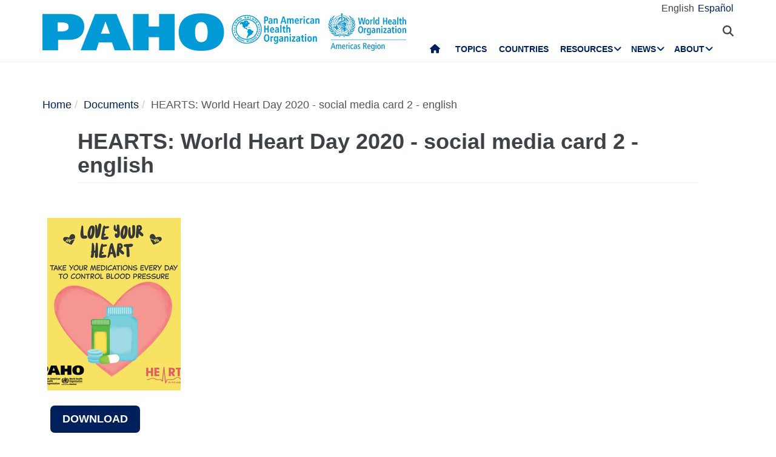

--- FILE ---
content_type: text/html; charset=UTF-8
request_url: https://www.paho.org/en/documents/hearts-world-heart-day-2020-social-media-card-2-english
body_size: 14872
content:
<!DOCTYPE html>
<html  lang="en" dir="ltr" prefix="og: https://ogp.me/ns#">
  <head>
    <meta charset="utf-8" />
<noscript><style>form.antibot * :not(.antibot-message) { display: none !important; }</style>
</noscript><script async src="https://www.googletagmanager.com/gtag/js?id=UA-44374338-1"></script>
<script>window.dataLayer = window.dataLayer || [];function gtag(){dataLayer.push(arguments)};gtag("js", new Date());gtag("set", "developer_id.dMDhkMT", true);gtag("config", "UA-44374338-1", {"groups":"default","anonymize_ip":true,"page_placeholder":"PLACEHOLDER_page_path","allow_ad_personalization_signals":false});</script>
<link rel="canonical" href="https://www.paho.org/en/documents/hearts-world-heart-day-2020-social-media-card-2-english" />
<link rel="image_src" href="https://www.paho.org/sites/default/files/styles/max_650x650/public/2020-09/ama_tu_corazon2-hearts-en.png?itok=rm8O6IuV" />
<meta property="og:type" content="article" />
<meta property="og:url" content="https://www.paho.org/en/documents/hearts-world-heart-day-2020-social-media-card-2-english" />
<meta property="og:title" content="HEARTS: World Heart Day 2020 - social media card 2 - english" />
<meta property="og:image" content="https://www.paho.org/sites/default/files/styles/max_650x650/public/2020-09/ama_tu_corazon2-hearts-en.png?itok=rm8O6IuV" />
<meta property="og:image:url" content="https://www.paho.org/sites/default/files/styles/max_650x650/public/2020-09/ama_tu_corazon2-hearts-en.png?itok=rm8O6IuV" />
<meta property="fb:app_id" content="1906460059619279" />
<meta name="twitter:card" content="summary_large_image" />
<meta name="twitter:site" content="@opsoms" />
<meta name="twitter:title" content="HEARTS: World Heart Day 2020 - social media card 2 - english" />
<meta name="twitter:image" content="https://www.paho.org/sites/default/files/styles/max_650x650/public/2020-09/ama_tu_corazon2-hearts-en.png?itok=rm8O6IuV" />
<meta name="MobileOptimized" content="width" />
<meta name="HandheldFriendly" content="true" />
<meta name="viewport" content="width=device-width, initial-scale=1.0" />
<link rel="icon" href="/themes/paho/favicon.ico" type="image/vnd.microsoft.icon" />
<link rel="alternate" hreflang="en" href="https://www.paho.org/en/documents/hearts-world-heart-day-2020-social-media-card-2-english" />
<link rel="alternate" hreflang="es" href="https://www.paho.org/es/documentos/hearts-world-heart-day-2020-social-media-card-2-spanish" />
<script src="/sites/default/files/google_tag/gtm_paho_main/google_tag.script.js?t9873o" defer></script>

    <title>HEARTS: World Heart Day 2020 - social media card 2 - english - PAHO/WHO | Pan American Health Organization</title>
    <link rel="stylesheet" media="all" href="/sites/default/files/css/css_bRpDxn35qeBoLZViJfvSNnkH_9YdbCiXv_QmbMxLDqk.css?delta=0&amp;language=en&amp;theme=paho&amp;include=[base64]" />
<link rel="stylesheet" media="all" href="https://cdn.jsdelivr.net/npm/entreprise7pro-bootstrap@3.4.8/dist/css/bootstrap.min.css" integrity="sha256-zL9fLm9PT7/fK/vb1O9aIIAdm/+bGtxmUm/M1NPTU7Y=" crossorigin="anonymous" />
<link rel="stylesheet" media="all" href="https://cdn.jsdelivr.net/npm/@unicorn-fail/drupal-bootstrap-styles@0.0.2/dist/3.1.1/7.x-3.x/drupal-bootstrap.min.css" integrity="sha512-nrwoY8z0/iCnnY9J1g189dfuRMCdI5JBwgvzKvwXC4dZ+145UNBUs+VdeG/TUuYRqlQbMlL4l8U3yT7pVss9Rg==" crossorigin="anonymous" />
<link rel="stylesheet" media="all" href="https://cdn.jsdelivr.net/npm/@unicorn-fail/drupal-bootstrap-styles@0.0.2/dist/3.1.1/8.x-3.x/drupal-bootstrap.min.css" integrity="sha512-jM5OBHt8tKkl65deNLp2dhFMAwoqHBIbzSW0WiRRwJfHzGoxAFuCowGd9hYi1vU8ce5xpa5IGmZBJujm/7rVtw==" crossorigin="anonymous" />
<link rel="stylesheet" media="all" href="https://cdn.jsdelivr.net/npm/@unicorn-fail/drupal-bootstrap-styles@0.0.2/dist/3.2.0/7.x-3.x/drupal-bootstrap.min.css" integrity="sha512-U2uRfTiJxR2skZ8hIFUv5y6dOBd9s8xW+YtYScDkVzHEen0kU0G9mH8F2W27r6kWdHc0EKYGY3JTT3C4pEN+/g==" crossorigin="anonymous" />
<link rel="stylesheet" media="all" href="https://cdn.jsdelivr.net/npm/@unicorn-fail/drupal-bootstrap-styles@0.0.2/dist/3.2.0/8.x-3.x/drupal-bootstrap.min.css" integrity="sha512-JXQ3Lp7Oc2/VyHbK4DKvRSwk2MVBTb6tV5Zv/3d7UIJKlNEGT1yws9vwOVUkpsTY0o8zcbCLPpCBG2NrZMBJyQ==" crossorigin="anonymous" />
<link rel="stylesheet" media="all" href="https://cdn.jsdelivr.net/npm/@unicorn-fail/drupal-bootstrap-styles@0.0.2/dist/3.3.1/7.x-3.x/drupal-bootstrap.min.css" integrity="sha512-ZbcpXUXjMO/AFuX8V7yWatyCWP4A4HMfXirwInFWwcxibyAu7jHhwgEA1jO4Xt/UACKU29cG5MxhF/i8SpfiWA==" crossorigin="anonymous" />
<link rel="stylesheet" media="all" href="https://cdn.jsdelivr.net/npm/@unicorn-fail/drupal-bootstrap-styles@0.0.2/dist/3.3.1/8.x-3.x/drupal-bootstrap.min.css" integrity="sha512-kTMXGtKrWAdF2+qSCfCTa16wLEVDAAopNlklx4qPXPMamBQOFGHXz0HDwz1bGhstsi17f2SYVNaYVRHWYeg3RQ==" crossorigin="anonymous" />
<link rel="stylesheet" media="all" href="https://cdn.jsdelivr.net/npm/@unicorn-fail/drupal-bootstrap-styles@0.0.2/dist/3.4.0/8.x-3.x/drupal-bootstrap.min.css" integrity="sha512-tGFFYdzcicBwsd5EPO92iUIytu9UkQR3tLMbORL9sfi/WswiHkA1O3ri9yHW+5dXk18Rd+pluMeDBrPKSwNCvw==" crossorigin="anonymous" />
<link rel="stylesheet" media="all" href="https://fonts.googleapis.com/css2?family=Anton&amp;family=Dancing+Script&amp;family=Open+Sans:ital,wght@0,300;0,400;1,300&amp;family=Parisienne&amp;family=Playfair+Display&amp;family=Roboto+Condensed:ital,wght@0,300;0,400;0,700;1,300&amp;family=Roboto:ital,wght@0,300;0,400;0,700;0,900;1,300&amp;family=Sofia+Sans+Extra+Condensed&amp;display=swap" />
<link rel="stylesheet" media="all" href="https://fonts.googleapis.com/css2?family=Source+Sans+3:ital,wght@0,200..900;1,200..900&amp;display=swap" />
<link rel="stylesheet" media="all" href="/sites/default/files/css/css_UrI2o-b_Qbm5k51OcWmgk7TOtjpjp-bS9B7j7M3G2hI.css?delta=11&amp;language=en&amp;theme=paho&amp;include=[base64]" />
<link rel="stylesheet" media="all" href="/sites/default/files/css/css_zlmVEwHEIGQDXRg-gGHy21COVdpSCmhBu-nUVV8OaGg.css?delta=12&amp;language=en&amp;theme=paho&amp;include=[base64]" />

    <script src="/sites/default/files/asset_injector/js/global_twitter_pixel_code-7b0817af442755266e1c1da1008e9128.js?t9873o"></script>
<script src="/sites/default/files/asset_injector/js/microsoft_clarity_heatmap-2f96a66aceedd28f19771a7f4cba2454.js?t9873o"></script>
<script src="/sites/default/files/js/js_j6HiP4xyJL_3b3qYfl1Amd3ykJA9HyDVinN4lxy_zHI.js?scope=header&amp;delta=2&amp;language=en&amp;theme=paho&amp;include=[base64]"></script>

    <meta http-equiv="X-UA-Compatible" content="IE=edge"> 
  </head>
  <body class="path-node page-node-type-documents navbar-is-fixed-top has-glyphicons">
    <noscript><iframe src="https://www.googletagmanager.com/ns.html?id=GTM-M29NML7" height="0" width="0" style="display:none;visibility:hidden"></iframe></noscript>
      <div class="dialog-off-canvas-main-canvas" data-off-canvas-main-canvas>
          
    <header  class="navbar navbar-default navbar-fixed-top" id="navbar" role="banner">
	    <div class="branding-bar">
      <div class="container">
            <div class="region region-branding-bar">
    <nav role="navigation" aria-labelledby="block-paho-account-menu-menu" id="block-paho-account-menu" class="settings-tray-editable" data-drupal-settingstray="editable">
            <h2 class="sr-only" id="block-paho-account-menu-menu">User account menu</h2>

      
              <ul class="menu nav navbar-nav navbar-right">
                            <li>
        <a href="/en/paho-editor/login" data-drupal-link-system-path="paho-editor/login">Log in</a>
                  </li>
        </ul>
  


  </nav>
<section class="language-switcher-language-url language-wrapper settings-tray-editable block block-language block-language-blocklanguage-interface" id="block-alternadordeidioma" role="navigation" data-drupal-settingstray="editable">
  
    

      <ul class="links"><li hreflang="en" data-drupal-link-system-path="node/74361" class="en is-active" aria-current="page"><a href="/en/documents/hearts-world-heart-day-2020-social-media-card-2-english" class="language-link is-active" hreflang="en" data-drupal-link-system-path="node/74361" aria-current="page">English</a></li><li hreflang="es" data-drupal-link-system-path="node/74361" class="es"><a href="/es/documentos/hearts-world-heart-day-2020-social-media-card-2-spanish" class="language-link" hreflang="es" data-drupal-link-system-path="node/74361">Español</a></li></ul>
  </section>


  </div>

          <button type="button" class="navbar-toggle" data-toggle="collapse" data-target="#block-alternadordeidioma">
              Language <i class="fa fa-globe"></i>
            </button>
      </div>
    </div>
              <div class="container">
              <div class="navbar-header">
          <a href="/en"><img class="logo" src="/themes/paho/images/logo-en.png" alt="Pan American Health Organization" /></a>
            <div class="region region-navigation">
    <section id="block-searchtoggle" class="settings-tray-editable block block-block-content block-block-content0d4acc9b-b733-47d7-98cb-031fafa0afda" data-drupal-settingstray="editable">
  
    

      
            <div class="field field--name-body field--type-text-with-summary field--label-hidden field--item"><p><i class="fa fa-search"></i></p></div>
      
  </section>

<section class="views-exposed-form bef-exposed-form settings-tray-editable block block-views block-views-exposed-filter-blockpaho-search-page-1" data-drupal-selector="views-exposed-form-paho-search-page-1" id="block-paho-search-exposed-form" data-drupal-settingstray="editable">
  
    

      <form action="/en/search/site" method="get" id="views-exposed-form-paho-search-page-1" accept-charset="UTF-8">
  <div class="form--inline form-inline clearfix">
  <div class="form-item js-form-item form-type-textfield js-form-type-textfield form-item-search js-form-item-search form-group">
      
  
  
  <input data-drupal-selector="edit-search" class="form-text form-control" type="text" id="edit-search" name="search" value="" size="30" maxlength="128" />

  
  
  </div>
<div data-drupal-selector="edit-actions" class="form-actions form-group js-form-wrapper form-wrapper" id="edit-actions"><button data-drupal-selector="edit-submit-paho-search" class="button js-form-submit form-submit btn-info btn" type="submit" id="edit-submit-paho-search" value="Apply">Apply</button></div>

</div>

</form>

  </section>

<section id="block-navegacionprincipal" class="settings-tray-editable block block-superfish block-superfishmain" data-drupal-settingstray="editable">
  
    

      
<ul id="superfish-main" class="menu sf-menu sf-main sf-horizontal sf-style-none" role="menu" aria-label="Menu">
  

  
  <li id="main-standardfront-page" class="sf-depth-1 sf-no-children sf-first" role="none">
              <a href="/en" class="sf-depth-1" role="menuitem">Home</a>
                      </li>


  
  <li id="main-menu-link-content9f9856a3-a13a-4c58-9052-4198e93fe562" class="sf-depth-1 sf-no-children" role="none">
              <a href="/en/topics" class="sf-depth-1" role="menuitem">Topics</a>
                      </li>


  
  <li id="main-menu-link-content19615b71-18de-4f28-af38-f97de25c9e95" class="sf-depth-1 sf-no-children" role="none">
              <a href="/en/countries-and-centers" class="sf-depth-1" role="menuitem">Countries</a>
                      </li>


            
  <li id="main-menu-link-content3cfe1f33-ab8e-4852-98a0-931fcb1ef99b" class="sf-depth-1 menuparent" role="none">
              <a href="/en/resources" class="sf-depth-1 menuparent" role="menuitem" aria-haspopup="true" aria-expanded="false">Resources</a>
        <ul class="sf-multicolumn" role="menu">
    <li class="sf-multicolumn-wrapper " role="none">
              <ol role="menu">      

  
  <li id="main-menu-link-content4b71ce17-edc2-4318-a607-acc32fdd61a5" class="sf-depth-2 sf-no-children sf-first" role="none">
              <a href="/en/publications" class="sf-depth-2" role="menuitem">Publications</a>
                      </li>


  
  <li id="main-menu-link-contentaff5922d-bbd6-48ec-aa4d-c50a2c8369cd" class="sf-depth-2 sf-no-children" role="none">
              <a href="https://www.paho.org/data/" class="sf-depth-2 sf-external" role="menuitem">Data</a>
                      </li>


                      
  <li id="main-menu-link-content623cf9c6-b9e3-4230-b20b-2403813e3f54" class="sf-depth-2 sf-multicolumn-column menuparent" role="none">
        <div class="sf-multicolumn-column">
              <span class="sf-depth-2 menuparent nolink" role="menuitem" aria-haspopup="true" aria-expanded="false">Tools</span>
                  <ol role="menu">      

  
  <li id="main-menu-link-contentc2e0ce47-9d3c-488f-ad18-e46eeb9c9c55" class="sf-depth-3 sf-no-children sf-first" role="none">
              <a href="https://iris.paho.org/" class="sf-depth-3 sf-external" role="menuitem">Digital Health Library</a>
                      </li>


  
  <li id="main-menu-link-content7b2c032e-8c7d-4bcf-917e-0ef00b88217b" class="sf-depth-3 sf-no-children" role="none">
              <a href="http://bvsalud.org/es/" class="sf-depth-3 sf-external" role="menuitem">Virtual Health Library</a>
                      </li>


  
  <li id="main-menu-link-content1682cdd9-6ee2-4c5e-b671-e5fbcd826875" class="sf-depth-3 sf-no-children sf-last" role="none">
              <a href="https://www.campusvirtualsp.org/es" class="sf-depth-3 sf-external" role="menuitem">Virtual Campus for Public Health</a>
                      </li>


      </ol>            </div>  </li>


  
  <li id="main-menu-link-content17e9cba6-370a-4dbd-908c-9183a95e42b0" class="sf-depth-2 sf-no-children" role="none">
              <a href="/en/pahowho-collaborating-centres" class="sf-depth-2" role="menuitem">PAHO/WHO Collaborating Centres</a>
                      </li>


  
  <li id="main-menu-link-content9ac33b23-61fe-4f5a-8428-9f72486dc88f" class="sf-depth-2 sf-no-children" role="none">
              <a href="/en/regional-revolving-funds" class="sf-depth-2" role="menuitem">Regional Revolving Funds</a>
                      </li>


                      
  <li id="main-menu-link-contenta4c67d44-fbe1-4ff8-a388-d089df24d456" class="sf-depth-2 sf-multicolumn-column menuparent" role="none">
        <div class="sf-multicolumn-column">
              <span class="sf-depth-2 menuparent nolink" role="menuitem" aria-haspopup="true" aria-expanded="false">Initiatives</span>
                  <ol role="menu">      

  
  <li id="main-menu-link-content260c4f60-3979-4174-857c-cd8d0a73dd3e" class="sf-depth-3 sf-no-children sf-first" role="none">
              <a href="/en/alliance-primary-health-care-americas" class="sf-depth-3" role="menuitem">Alliance for Primary Health Care in the Americas</a>
                      </li>


  
  <li id="main-menu-link-content8f9a97a8-d99a-45a6-a567-505b9330870b" class="sf-depth-3 sf-no-children" role="none">
              <a href="/en/elimination-initiative" class="sf-depth-3" role="menuitem">Elimination Initiative</a>
                      </li>


  
  <li id="main-menu-link-contentb132bc58-6bfe-4d6a-aa3c-9b07ad642ccd" class="sf-depth-3 sf-no-children" role="none">
              <a href="/en/zero-preventable-maternal-deaths" class="sf-depth-3" role="menuitem">Zero Preventable Maternal Deaths</a>
                      </li>


  
  <li id="main-menu-link-content9ab4dd22-270c-4f2e-aca7-968f0ea51d1c" class="sf-depth-3 sf-no-children" role="none">
              <a href="/en/better-care-ncds-initiative" class="sf-depth-3" role="menuitem">Better Care for NCDs Initiative</a>
                      </li>


  
  <li id="main-menu-link-content5f98b7ae-3b40-4af0-95b1-4a8bd74e4a87" class="sf-depth-3 sf-no-children" role="none">
              <a href="/en/cureall-americas" class="sf-depth-3" role="menuitem">CureAll Americas</a>
                      </li>


  
  <li id="main-menu-link-content8bbbeaf8-b8a3-4b29-a6ac-d825ab7cae58" class="sf-depth-3 sf-no-children sf-last" role="none">
              <a href="/en/hearts-americas" class="sf-depth-3" role="menuitem">HEARTS in the Americas</a>
                      </li>


      </ol>            </div>  </li>


  
  <li id="main-menu-link-content07590c16-6bbb-4439-bb5a-c0ba7d86bca8" class="sf-depth-2 sf-no-children" role="none">
              <a href="/en/sustainable-health-agenda-americas-2018-2030" class="sf-depth-2" role="menuitem">Sustainable Health Agenda for the Americas 2018-2030</a>
                      </li>


  
  <li id="main-menu-link-contentea6d9d73-6f9c-42b9-a81c-8ea4250c75b9" class="sf-depth-2 sf-no-children" role="none">
              <a href="/en/epidemiological-alerts-and-updates" class="sf-depth-2" role="menuitem">Alerts and Epidemiologic Updates</a>
                      </li>


                      
  <li id="main-menu-link-content11c1f235-128a-4ad2-9728-63acbea720b6" class="sf-depth-2 sf-multicolumn-column menuparent" role="none">
        <div class="sf-multicolumn-column">
              <a href="/en/documents" class="sf-depth-2 menuparent" role="menuitem" aria-haspopup="true" aria-expanded="false">Documents</a>
                  <ol role="menu">      

  
  <li id="main-menu-link-content65ddf01d-7bfa-466d-9c3d-d7684529e1fd" class="sf-depth-3 sf-no-children sf-first" role="none">
              <a href="/en/mandates-and-strategies" class="sf-depth-3" role="menuitem">Mandates</a>
                      </li>


  
  <li id="main-menu-link-contentbb8aaf55-2431-4ea2-b6e6-4b3318a712e2" class="sf-depth-3 sf-no-children sf-last" role="none">
              <a href="/en/technical-and-scientific-products" class="sf-depth-3" role="menuitem">Technical and Scientific Products</a>
                      </li>


      </ol>            </div>  </li>


  
  <li id="main-menu-link-content28ded375-fa6c-45d1-8e23-b8465d632df6" class="sf-depth-2 sf-no-children" role="none">
              <a href="/en/one-health" class="sf-depth-2" role="menuitem">One Health</a>
                      </li>


      </ol>        </li></ul>      </li>


            
  <li id="main-menu-link-content5c3a8be7-e782-42ef-83b6-3fe151859fc9" class="sf-depth-1 menuparent" role="none">
              <a href="/media" class="sf-depth-1 menuparent" role="menuitem" aria-haspopup="true" aria-expanded="false">News</a>
        <ul class="sf-multicolumn" role="menu">
    <li class="sf-multicolumn-wrapper " role="none">
              <ol role="menu">      

  
  <li id="main-menu-link-content15f0be3e-c4d7-49ad-a7fd-75a490106c3c" class="sf-depth-2 sf-no-children sf-first" role="none">
              <a href="/en/resources-journalists" class="sf-depth-2" role="menuitem">Resources for Journalists</a>
                      </li>


  
  <li id="main-menu-link-content11333526-754f-44e8-82ba-d1ccbdcf823a" class="sf-depth-2 sf-no-children" role="none">
              <a href="/en/news/news-releases" class="sf-depth-2" role="menuitem">News Releases</a>
                      </li>


  
  <li id="main-menu-link-contentc5cc66c0-53e1-4f00-8131-4a2c635b7770" class="sf-depth-2 sf-no-children" role="none">
              <a href="/en/news/country-news" class="sf-depth-2" role="menuitem">Country News</a>
                      </li>


  
  <li id="main-menu-link-content58ccdf13-9f30-4eab-9442-2d60912bb020" class="sf-depth-2 sf-no-children" role="none">
              <a href="/en/news/technical-unit-news" class="sf-depth-2" role="menuitem">Technical Unit News</a>
                      </li>


  
  <li id="main-menu-link-contentc57131b1-7415-4733-8243-4068b4ad32e0" class="sf-depth-2 sf-no-children" role="none">
              <a href="/en/events" class="sf-depth-2" role="menuitem">Events</a>
                      </li>


  
  <li id="main-menu-link-content631c5c7a-fc32-4a96-8733-41eb3acdbc71" class="sf-depth-2 sf-no-children" role="none">
              <a href="/en/stories/regional-stories" class="sf-depth-2" role="menuitem">Stories</a>
                      </li>


                      
  <li id="main-menu-link-content2ea24ce2-295b-4b44-af79-5c6a2d18879b" class="sf-depth-2 sf-multicolumn-column menuparent" role="none">
        <div class="sf-multicolumn-column">
              <a href="/en/communication-materials" class="sf-depth-2 menuparent" role="menuitem" aria-haspopup="true" aria-expanded="false">Communication materials</a>
                  <ol role="menu">      

  
  <li id="main-menu-link-content8391c0f0-5146-45c6-a418-f4ce6b8dac4d" class="sf-depth-3 sf-no-children sf-first" role="none">
              <a href="/en/brochures" class="sf-depth-3" role="menuitem">Brochures</a>
                      </li>


  
  <li id="main-menu-link-content01169fad-d8a9-4fdd-ac98-9a5ed9cd9750" class="sf-depth-3 sf-no-children sf-last" role="none">
              <a href="/en/infographics" class="sf-depth-3" role="menuitem">Infographics</a>
                      </li>


      </ol>            </div>  </li>


  
  <li id="main-menu-link-contente2256c3e-cf2e-4b63-b93b-199693869112" class="sf-depth-2 sf-no-children" role="none">
              <a href="/en/champions-health" class="sf-depth-2" role="menuitem">Champions of Health</a>
                      </li>


  
  <li id="main-menu-link-content5c6f9e10-98e8-4ae5-a48e-d477c5396b1d" class="sf-depth-2 sf-no-children" role="none">
              <a href="/en/public-health-heroes" class="sf-depth-2" role="menuitem">Public Health Heroes</a>
                      </li>


  
  <li id="main-menu-link-content4d4fd1ed-85cc-4a49-b801-181ef5bbe8bc" class="sf-depth-2 sf-no-children" role="none">
              <a href="/en/collaborators" class="sf-depth-2" role="menuitem">Collaborators</a>
                      </li>


                      
  <li id="main-menu-link-contente44e33c6-9eac-41b3-9e52-779c16789c3c" class="sf-depth-2 sf-multicolumn-column menuparent" role="none">
        <div class="sf-multicolumn-column">
              <a href="/en/campaigns" class="sf-depth-2 menuparent" role="menuitem" aria-haspopup="true" aria-expanded="false">Campaigns</a>
                  <ol role="menu">      

  
  <li id="main-menu-link-content6f6f75a3-543c-4583-b666-2dbd01fc8fba" class="sf-depth-3 sf-no-children sf-first sf-last" role="none">
              <a href="/en/campaigns/past-campaigns" class="sf-depth-3" role="menuitem">Past campaigns</a>
                      </li>


      </ol>            </div>  </li>


  
  <li id="main-menu-link-contentda490639-aa2a-4deb-a6e5-38f5f01646e9" class="sf-depth-2 sf-no-children" role="none">
              <a href="/en/newsletters" class="sf-depth-2" role="menuitem">PAHO Newsletters</a>
                      </li>


  
  <li id="main-menu-link-content17a0faa8-a982-4b91-ba6f-1c1ef7f2e08e" class="sf-depth-2 sf-no-children" role="none">
              <a href="/en/podcast" class="sf-depth-2" role="menuitem">PAHO Podcast</a>
                      </li>


  
  <li id="main-menu-link-content3c0519a4-f475-495c-b1c5-51519726bfee" class="sf-depth-2 sf-no-children sf-last" role="none">
              <a href="/en/calendar" class="sf-depth-2" role="menuitem">PAHO Calendars</a>
                      </li>


      </ol>        </li></ul>      </li>


            
  <li id="main-menu-link-contentfe85445d-c184-4909-aa4c-986d30631213" class="sf-depth-1 menuparent sf-last" role="none">
              <a href="/en/who-we-are" class="sf-depth-1 menuparent" role="menuitem" aria-haspopup="true" aria-expanded="false">About</a>
        <ul class="sf-multicolumn" role="menu">
    <li class="sf-multicolumn-wrapper " role="none">
              <ol role="menu">      

                      
  <li id="main-menu-link-content5d4221cf-3597-407a-9080-8e4325f5d4c8" class="sf-depth-2 sf-multicolumn-column menuparent sf-first" role="none">
        <div class="sf-multicolumn-column">
              <a href="/en/who-we-are" class="sf-depth-2 menuparent" role="menuitem" aria-haspopup="true" aria-expanded="false">About PAHO/WHO</a>
                  <ol role="menu">      

  
  <li id="main-menu-link-content5f37bb5d-6420-486f-958f-2e4a94fa2794" class="sf-depth-3 sf-no-children sf-first" role="none">
              <a href="/en/who-we-are/history-pan-american-health-organization-paho" class="sf-depth-3" role="menuitem">History of PAHO</a>
                      </li>


  
  <li id="main-menu-link-contentb3022909-956d-4306-9be4-a5c98711f6cd" class="sf-depth-3 sf-no-children" role="none">
              <a href="/en/who-we-are/pahos-former-directors" class="sf-depth-3" role="menuitem">PAHO&#039;s Former Directors</a>
                      </li>


      </ol>            </div>  </li>


  
  <li id="main-menu-link-contentd5ca58ea-e7d4-4436-b233-3ba2915bb5f2" class="sf-depth-2 sf-no-children" role="none">
              <a href="/en/documents/organizational-chart-pan-american-sanitary-bureau" class="sf-depth-2" role="menuitem">Organizational Chart</a>
                      </li>


  
  <li id="main-menu-link-contentfb08b18b-9171-49c7-ae3b-d606c7a3c65a" class="sf-depth-2 sf-no-children" role="none">
              <a href="/en/node/69017" class="sf-depth-2" role="menuitem">Statement of Assessed Contributions due from Member States</a>
                      </li>


                      
  <li id="main-menu-link-content0640956c-6707-4695-b30e-2d638c084ed8" class="sf-depth-2 sf-multicolumn-column menuparent" role="none">
        <div class="sf-multicolumn-column">
              <a href="/en/who-we-are" class="sf-depth-2 menuparent" role="menuitem" aria-haspopup="true" aria-expanded="false">What We Do</a>
                  <ol role="menu">      

  
  <li id="main-menu-link-content761fe665-bf02-4fef-a2b9-a149f29db54a" class="sf-depth-3 sf-no-children sf-first" role="none">
              <a href="/en/communicable-disease-prevention-control-and-elimination" class="sf-depth-3" role="menuitem">Communicable Disease Prevention, Control, and Elimination</a>
                      </li>


  
  <li id="main-menu-link-content974e5731-457e-409e-a372-2985792a5369" class="sf-depth-3 sf-no-children" role="none">
              <a href="/en/comprehensive-immunization-cim" class="sf-depth-3" role="menuitem">Comprehensive Immunization</a>
                      </li>


  
  <li id="main-menu-link-contentc1cc4f7b-2778-4aa6-ab79-ad3369d0dfef" class="sf-depth-3 sf-no-children" role="none">
              <a href="/en/evidence-and-intelligence-action-health" class="sf-depth-3" role="menuitem">Evidence and Intelligence for Action in Health</a>
                      </li>


  
  <li id="main-menu-link-content7efe797e-f1a6-43eb-9273-9a6f5fce2238" class="sf-depth-3 sf-no-children" role="none">
              <a href="/en/innovation-access-medicines-and-health-technologies" class="sf-depth-3" role="menuitem">Innovation, Access to Medicines and Health Technologies</a>
                      </li>


  
  <li id="main-menu-link-content6272b389-b11f-41c7-a6fb-1ad91ea19b21" class="sf-depth-3 sf-no-children" role="none">
              <a href="/en/social-and-environmental-determinants-health-equity" class="sf-depth-3" role="menuitem">Social and Environmental Determinants for Health Equity</a>
                      </li>


  
  <li id="main-menu-link-contentb0916812-3efe-4427-a661-328cf051c2f0" class="sf-depth-3 sf-no-children" role="none">
              <a href="/en/health-emergencies" class="sf-depth-3" role="menuitem">Health Emergencies</a>
                      </li>


  
  <li id="main-menu-link-contentd3c855aa-29e8-4409-946f-45191921882a" class="sf-depth-3 sf-no-children" role="none">
              <a href="/en/health-systems-and-services" class="sf-depth-3" role="menuitem">Health Systems and Services</a>
                      </li>


  
  <li id="main-menu-link-content5ed7427f-fab3-4e45-b64f-3384a0766137" class="sf-depth-3 sf-no-children" role="none">
              <a href="/en/noncommunicable-diseases-and-mental-health-nmh" class="sf-depth-3" role="menuitem">Noncommunicable Diseases and Mental Health</a>
                      </li>


      </ol>            </div>  </li>


                      
  <li id="main-menu-link-content44486b0f-ea65-4069-af2d-d7125c6f1468" class="sf-depth-2 sf-multicolumn-column menuparent" role="none">
        <div class="sf-multicolumn-column">
              <a href="/en/governance" class="sf-depth-2 menuparent" role="menuitem" aria-haspopup="true" aria-expanded="false">Governance</a>
                  <ol role="menu">      

  
  <li id="main-menu-link-content257f987a-7102-4bc8-9efe-124d5480c0fb" class="sf-depth-3 sf-no-children sf-first" role="none">
              <a href="/en/governance/pan-american-sanitary-conference" class="sf-depth-3" role="menuitem">Pan American Sanitary Conference</a>
                      </li>


  
  <li id="main-menu-link-content196d1480-4f1d-4027-9fc8-bd93107d2c18" class="sf-depth-3 sf-no-children" role="none">
              <a href="/en/governance/directing-council" class="sf-depth-3" role="menuitem">Directing Council</a>
                      </li>


  
  <li id="main-menu-link-contentbce5249c-7051-4072-a43e-dafb300ba460" class="sf-depth-3 sf-no-children" role="none">
              <a href="/en/governance/executive-committee" class="sf-depth-3" role="menuitem">Executive Committee</a>
                      </li>


  
  <li id="main-menu-link-contente72123f8-deb7-49a2-89cc-ff4a39bfc920" class="sf-depth-3 sf-no-children" role="none">
              <a href="/en/governance/subcommittee-program-budget-and-administration" class="sf-depth-3" role="menuitem">Subcommittee on Program, Budget and Administration</a>
                      </li>


      </ol>            </div>  </li>


                      
  <li id="main-menu-link-contentdd5a3105-b6bc-41f8-8d6c-c6a825c2bebf" class="sf-depth-2 sf-multicolumn-column menuparent" role="none">
        <div class="sf-multicolumn-column">
              <a href="/en/careers-paho" class="sf-depth-2 menuparent" role="menuitem" aria-haspopup="true" aria-expanded="false">Careers at PAHO</a>
                  <ol role="menu">      

  
  <li id="main-menu-link-content2096fbb1-0edf-464a-a2cd-e2ab3ad7e2b0" class="sf-depth-3 sf-no-children sf-first sf-last" role="none">
              <a href="/en/careers-paho/paho-internship-program-promoting-future-leaders-public-health" class="sf-depth-3" role="menuitem">Internships</a>
                      </li>


      </ol>            </div>  </li>


  
  <li id="main-menu-link-contentbfc583c4-bae1-4d54-9bd7-c818db9a2b7d" class="sf-depth-2 sf-no-children" role="none">
              <a href="/en/partnerships" class="sf-depth-2" role="menuitem">Partnerships</a>
                      </li>


  
  <li id="main-menu-link-contentf3c93547-089d-4212-989b-f63912706afe" class="sf-depth-2 sf-no-children" role="none">
              <a href="/en/investigations-office-inv" class="sf-depth-2" role="menuitem">Investigations Office</a>
                      </li>


  
  <li id="main-menu-link-content21464d7c-375d-4dd4-bab3-fb026a80b784" class="sf-depth-2 sf-no-children" role="none">
              <a href="/oia" class="sf-depth-2" role="menuitem">Office of Internal Audit</a>
                      </li>


                      
  <li id="main-menu-link-content6ba72a56-4d85-4b6e-9599-6e5e33ad4002" class="sf-depth-2 sf-multicolumn-column menuparent" role="none">
        <div class="sf-multicolumn-column">
              <a href="/en/dr-jarbas-barbosa-paho-who-director" class="sf-depth-2 menuparent" role="menuitem" aria-haspopup="true" aria-expanded="false">Director&#039;s Page</a>
                  <ol role="menu">      

  
  <li id="main-menu-link-content5de23e6a-9581-4eea-b803-c1acea38b259" class="sf-depth-3 sf-no-children sf-first sf-last" role="none">
              <a href="/en/pahowho/directors-speeches" class="sf-depth-3" role="menuitem">Speeches</a>
                      </li>


      </ol>            </div>  </li>


      </ol>        </li></ul>      </li>


</ul>

  </section>

<div class="search-block-form block block-search block-search-form-block" data-drupal-selector="search-block-form" id="block-formulariodebusqueda" role="search">
  
    
      <form data-action="/en/search/site" class="antibot" action="/antibot" method="get" id="search-block-form" accept-charset="UTF-8">
  <noscript>
  <div class="antibot-no-js antibot-message antibot-message-warning">You must have JavaScript enabled to use this form.</div>
</noscript>
<div class="form-item js-form-item form-type-search js-form-type-search form-item-keys js-form-item-keys form-no-label form-group">
      <label for="edit-keys" class="control-label sr-only">Search</label>
  
  
  <div class="input-group"><input title="Enter the terms you wish to search for." data-drupal-selector="edit-keys" class="form-search form-control" placeholder="Search" type="search" id="edit-keys" name="keys" value="" size="15" maxlength="128" data-toggle="tooltip" /><span class="input-group-btn"><button type="submit" value="Search" class="button js-form-submit form-submit btn-primary btn icon-only"><span class="sr-only">Search</span><span class="icon glyphicon glyphicon-search" aria-hidden="true"></span></button></span></div>

  
  
  </div>
<input data-drupal-selector="edit-antibot-key" type="hidden" name="antibot_key" value="" /><div class="form-actions form-group js-form-wrapper form-wrapper" data-drupal-selector="edit-actions" id="edit-actions--2"></div>

</form>

  </div>

  </div>

                            </div>
  
                      </div>
    </header>
  
<main id="paho-main">
                    <div class="highlighted">  <div class="region region-highlighted">
    <section class="views-element-container settings-tray-editable block block-views block-views-blockslideshow-block-1" id="block-views-block-slideshow-block-1" data-drupal-settingstray="editable">
  
    

      <div class="form-group"><div class="view view-slideshow view-id-slideshow view-display-id-block_1 js-view-dom-id-e7d81ebaa9aa0062431070ae377c7155b555a84084506dd020fe5e369b1be9d3">
  
    
      
  
          </div>
</div>

  </section>


  </div>
</div>
                  <div class="main-container container js-quickedit-main-content">
      <div class="row">

                                      <div class="col-sm-12">
                <div class="region region-header">
        <ol class="breadcrumb">
          <li >
                  <a href="/en">Home</a>
              </li>
          <li >
                  <a href="/en/documents">Documents</a>
              </li>
          <li  class="active">
                  HEARTS: World Heart Day 2020 - social media card 2 - english
              </li>
      </ol>

<div data-drupal-messages-fallback class="hidden"></div>
    <h1 class="page-header">
<span>HEARTS: World Heart Day 2020 - social media card 2 - english</span>
</h1>


  </div>

            </div>
                  
                
                        <section class="col-sm-12">

                                              
                      
                                <a id="main-content"></a>
              <div class="region region-content">
    <section class="views-element-container settings-tray-editable block block-views block-views-blockdocumentos-document-view" id="block-views-block-documentos-document-view" data-drupal-settingstray="editable">
  
    

      <div class="form-group"><div class="document-view view view-documentos view-id-documentos view-display-id-document_view js-view-dom-id-4e613260761412351ec3cf5049736faa4dea54fac00f51577d2742b7b952f808">
  
    
      <div class="view-header">
      
    </div>
      
      <div class="view-content">
        <div class="table-responsive">
<table class="table table-hover table-striped">
      <tbody>
      <tr class="document-row">
                                                                                                                  <td class="views-field views-field-field-image views-align-left views-field-field-documento-1 views-field-nothing">  <a href="/en/documents/hearts-world-heart-day-2020-social-media-card-2-english" hreflang="en"><img loading="lazy" src="/sites/default/files/styles/document_thumb/public/2020-09/ama_tu_corazon2-hearts-en.png?itok=nXnZF8Pw" width="220" height="285" alt="dia del corazon" class="img-responsive" />

</a>
<div class="download-button"><a href="/sites/default/files/2020-09/ama_tu_corazon2-en.png" target="_blank" title="HEARTS: World Heart Day 2020 - social media card 2 - english">Download</a></div><div class="download-button">  </div>        </td>
                                                                      <td class="views-field views-field-body">        </td>
          </tr>
    </tbody>
</table>
  </div>

    </div>
  
          </div>
</div>

  </section>

  <article class="documents is-promoted full clearfix">

  
    

      <footer>
      <article>
  </article>

      <div class="author">
      	
<span><time datetime="2020-09-28T16:34:36-04:00" title="Monday, September 28, 2020 - 04:34">28 Sep 2020</time>
</span>

        
      </div>
    </footer>
  
  <div class="content">
    
      <div class="field field--name-field-tema field--type-entity-reference field--label-hidden field--items">
              <div class="field--item"><a href="/en/topics/cardiovascular-diseases" hreflang="en">Cardiovascular diseases </a></div>
              <div class="field--item"><a href="/en/topics/hypertension" hreflang="en">Hypertension</a></div>
          </div>
  
      <div class="field field--name-field-categoria field--type-entity-reference field--label-hidden field--items">
              <div class="field--item"><a href="/en/communication-materials" hreflang="en">Communication Materials</a></div>
          </div>
  
      <div class="field field--name-field-oficina field--type-entity-reference field--label-hidden field--items">
              <div class="field--item"><a href="/en/hearts-americas" hreflang="en">HEARTS in the Americas</a></div>
          </div>
  
  </div>

</article>


  </div>

                  </section>

                      </div>
    </div>
  
  
              
      </main>

      <footer class="footer">
      <div class="container">
        <div class="region region-footer">
    <nav role="navigation" aria-labelledby="block-piedepagina-menu" id="block-piedepagina" class="col-sm-12 col-md-3 col-lg-3 settings-tray-editable" data-drupal-settingstray="editable">
      
  <h2 id="block-piedepagina-menu">About Us</h2>
  

        
              <ul class="menu nav">
                            <li>
        <a href="/en/who-we-are" data-drupal-link-system-path="node/2">About PAHO/WHO</a>
                  </li>
                        <li>
        <a href="/en/careers-paho" data-drupal-link-system-path="node/4861">Employment</a>
                  </li>
                        <li>
        <a href="/en/careers-paho/paho-internship-program-promoting-future-leaders-public-health" data-drupal-link-system-path="node/63068">Internships</a>
                  </li>
        </ul>
  


  </nav>
<nav role="navigation" aria-labelledby="block-footer2-menu" id="block-footer2" class="col-sm-12 col-md-3 col-lg-3 settings-tray-editable" data-drupal-settingstray="editable">
      
  <h2 id="block-footer2-menu">Policies</h2>
  

        
              <ul class="menu nav">
                            <li>
        <a href="/en/alert-scam-attempts-using-pahowhos-name" data-drupal-link-system-path="node/99100">Alert - Scam attempts using PAHO/WHO&#039;s name</a>
                  </li>
                        <li>
        <a href="/en/doing-business-paho" data-drupal-link-system-path="node/4863">Doing Business with PAHO</a>
                  </li>
                        <li>
        <a href="/en/integrity-and-conflict-management-system-icms" data-drupal-link-system-path="node/4864">Integrity &amp; Conflict Management (ICMS)</a>
                  </li>
                        <li>
        <a href="/en/privacy-policy" data-drupal-link-system-path="node/73426">Privacy Policy</a>
                  </li>
                        <li>
        <a href="/en/paho-personal-data-protection-policy" data-drupal-link-system-path="node/93183">Personal data protection policy</a>
                  </li>
                        <li>
        <a href="/en/terms-and-conditions-use-site" data-drupal-link-system-path="node/75361">Terms and conditions</a>
                  </li>
        </ul>
  


  </nav>
<nav role="navigation" aria-labelledby="block-footer3-menu" id="block-footer3" class="col-sm-12 col-md-3 col-lg-3 settings-tray-editable" data-drupal-settingstray="editable">
      
  <h2 id="block-footer3-menu">Contact Us</h2>
  

        
              <ul class="menu nav">
                            <li>
        <a href="/en/inquiries" data-drupal-link-system-path="node/4715">Inquiries</a>
                  </li>
                        <li>
        <a href="/report-wrongdoing-inv">Report Wrongdoing</a>
                  </li>
        </ul>
  


  </nav>
<section id="block-socialmedialinks-2" class="col-sm-12 col-md-3 col-lg-3 settings-tray-editable block-social-media-links block block-social-media-links-block" data-drupal-settingstray="editable">
  
      <h2 class="block-title">Follow Us</h2>
    

      

<ul class="social-media-links--platforms platforms inline horizontal">
      <li>
      <a class="social-media-link-icon--twitter" href="https://x.com/pahowho"  aria-label="X" title="X" >
        <span class='fab fa-x-twitter fa-2x'></span>
      </a>

          </li>
      <li>
      <a class="social-media-link-icon--facebook" href="https://www.facebook.com/PAHOWHO"  aria-label="Follow us on Facebook" title="Follow us on Facebook" >
        <span class='fab fa-facebook fa-2x'></span>
      </a>

          </li>
      <li>
      <a class="social-media-link-icon--instagram" href="https://www.instagram.com/opspaho"  aria-label="Follow us on Instagram" title="Follow us on Instagram" >
        <span class='fab fa-instagram fa-2x'></span>
      </a>

          </li>
      <li>
      <a class="social-media-link-icon--youtube" href="https://www.youtube.com/pahopin"  aria-label="Follow us on Youtube" title="Follow us on Youtube" >
        <span class='fab fa-youtube fa-2x'></span>
      </a>

          </li>
      <li>
      <a class="social-media-link-icon--linkedin" href="https://www.linkedin.com/company/pan-american-health-organization"  aria-label="Follow us on Linkedin" title="Follow us on Linkedin" >
        <span class='fab fa-linkedin fa-2x'></span>
      </a>

          </li>
      <li>
      <a class="social-media-link-icon--flickr" href="https://www.flickr.com/photos/87642443@N05/"  aria-label="Follow us on Flickr" title="Follow us on Flickr" >
        <span class='fab fa-flickr fa-2x'></span>
      </a>

          </li>
      <li>
      <a class="social-media-link-icon--rss" href="/en/rss.xml"  aria-label="Follow us on Rss" title="Follow us on Rss" >
        <span class='fa fa-rss fa-2x'></span>
      </a>

          </li>
  </ul>

  </section>

<section id="block-copyright" class="col-sm-12 col-md-12 col-lg-12 block block-block-content block-block-content9d542e77-2c47-40c0-96e6-9e5b161b0b0c">
  
    

      
            <div class="field field--name-body field--type-text-with-summary field--label-hidden field--item"><p class="text-align-center">Regional Office for the Americas of the World Health Organization
</p>
<p class="text-align-center">© Pan American Health Organization. All rights reserved.
</p>
</div>
      
  </section>


  </div>

      </div>
    </footer>
  
  </div>

    
    <script type="application/json" data-drupal-selector="drupal-settings-json">{"path":{"baseUrl":"\/","pathPrefix":"en\/","currentPath":"node\/74361","currentPathIsAdmin":false,"isFront":false,"currentLanguage":"en"},"pluralDelimiter":"\u0003","suppressDeprecationErrors":true,"ajaxPageState":{"libraries":"[base64]","theme":"paho","theme_token":null},"ajaxTrustedUrl":{"\/en\/search\/site":true},"fitvids":{"selectors":".node\r,.container\r,.paragraph\r,.paragraph__column","custom_vendors":["iframe[src^=\u0022https:\/\/youtu.be\u0022]"],"ignore_selectors":".video-embed-field-responsive-video"},"google_analytics":{"account":"UA-44374338-1","trackOutbound":true,"trackMailto":true,"trackTel":true,"trackDownload":true,"trackDownloadExtensions":"7z|aac|arc|arj|asf|asx|avi|bin|csv|doc(x|m)?|dot(x|m)?|exe|flv|gif|gz|gzip|hqx|jar|jpe?g|js|mp(2|3|4|e?g)|mov(ie)?|msi|msp|pdf|phps|png|ppt(x|m)?|pot(x|m)?|pps(x|m)?|ppam|sld(x|m)?|thmx|qtm?|ra(m|r)?|sea|sit|tar|tgz|torrent|txt|wav|wma|wmv|wpd|xls(x|m|b)?|xlt(x|m)|xlam|xml|z|zip"},"data":{"extlink":{"extTarget":true,"extTargetAppendNewWindowDisplay":false,"extTargetAppendNewWindowLabel":"(opens in a new window)","extTargetNoOverride":false,"extNofollow":false,"extTitleNoOverride":false,"extNoreferrer":false,"extFollowNoOverride":false,"extClass":"0","extLabel":"(link is external)","extImgClass":false,"extSubdomains":true,"extExclude":"","extInclude":"","extCssExclude":"","extCssInclude":"","extCssExplicit":"","extAlert":false,"extAlertText":"This link will take you to an external web site. We are not responsible for their content.","extHideIcons":false,"mailtoClass":"0","telClass":"","mailtoLabel":"(link sends email)","telLabel":"(link is a phone number)","extUseFontAwesome":false,"extIconPlacement":"append","extPreventOrphan":false,"extFaLinkClasses":"fa fa-external-link","extFaMailtoClasses":"fa fa-envelope-o","extAdditionalLinkClasses":"","extAdditionalMailtoClasses":"","extAdditionalTelClasses":"","extFaTelClasses":"fa fa-phone","allowedDomains":null,"extExcludeNoreferrer":""}},"bootstrap":{"forms_has_error_value_toggle":1,"tooltip_enabled":1,"tooltip_animation":1,"tooltip_container":"body","tooltip_delay":"0","tooltip_html":0,"tooltip_placement":"auto bottom","tooltip_selector":"","tooltip_trigger":"hover"},"views":{"ajax_path":"\/en\/views\/ajax","ajaxViews":{"views_dom_id:4e613260761412351ec3cf5049736faa4dea54fac00f51577d2742b7b952f808":{"view_name":"documentos","view_display_id":"document_view","view_args":"74361","view_path":"\/node\/74361","view_base_path":"documentos.xml","view_dom_id":"4e613260761412351ec3cf5049736faa4dea54fac00f51577d2742b7b952f808","pager_element":0}}},"antibot":{"forms":{"search-block-form":{"id":"search-block-form","key":"YIu35sPVprjb0Z-25f9VG1VVU05eiYgl9ICu2_mDKuf"}}},"superfish":{"superfish-main":{"id":"superfish-main","sf":{"delay":1500,"animation":{"opacity":"show","height":"show"},"speed":1,"autoArrows":false,"dropShadows":false},"plugins":{"touchscreen":{"behaviour":1,"disableHover":0,"cloneParent":0,"mode":"always_active"},"smallscreen":{"cloneParent":0,"mode":"window_width","breakpoint":992,"accordionButton":2,"title":"Men\u00fa"},"supposition":true}}},"miniorange_2fa":{"kba_answer_length":3},"csp":{"nonce":"s9kUOcyDBXYIT2hEUa5EaQ"},"user":{"uid":0,"permissionsHash":"341f8995431931d7a2a8354518d52ac5ab02f5dad77450ee25f23a187955c9c3"}}</script>
<script src="/sites/default/files/js/js_g_nhwoR_neuleUd54uAAJXuWg6_6L_6Fkijlg1HLnKs.js?scope=footer&amp;delta=0&amp;language=en&amp;theme=paho&amp;include=[base64]"></script>
<script src="https://cdn.jsdelivr.net/npm/entreprise7pro-bootstrap@3.4.8/dist/js/bootstrap.min.js" integrity="sha256-3XV0ZwG+520tCQ6I0AOlrGAFpZioT/AyPuX0Zq2i8QY=" crossorigin="anonymous"></script>
<script src="/sites/default/files/js/js_mlK-tQz_6_H_RYX8ZnxWBD_CaRvjA6dJ4bVltVlc1pw.js?scope=footer&amp;delta=2&amp;language=en&amp;theme=paho&amp;include=[base64]"></script>
<script src="https://use.fontawesome.com/releases/v6.5.1/js/all.js"></script>
<script src="/sites/default/files/js/js_pKVbbCNI1_ioLk_F5QzJURBU4_yW0CPHYUcSI5DaNgE.js?scope=footer&amp;delta=4&amp;language=en&amp;theme=paho&amp;include=[base64]"></script>

  </body>
</html>
